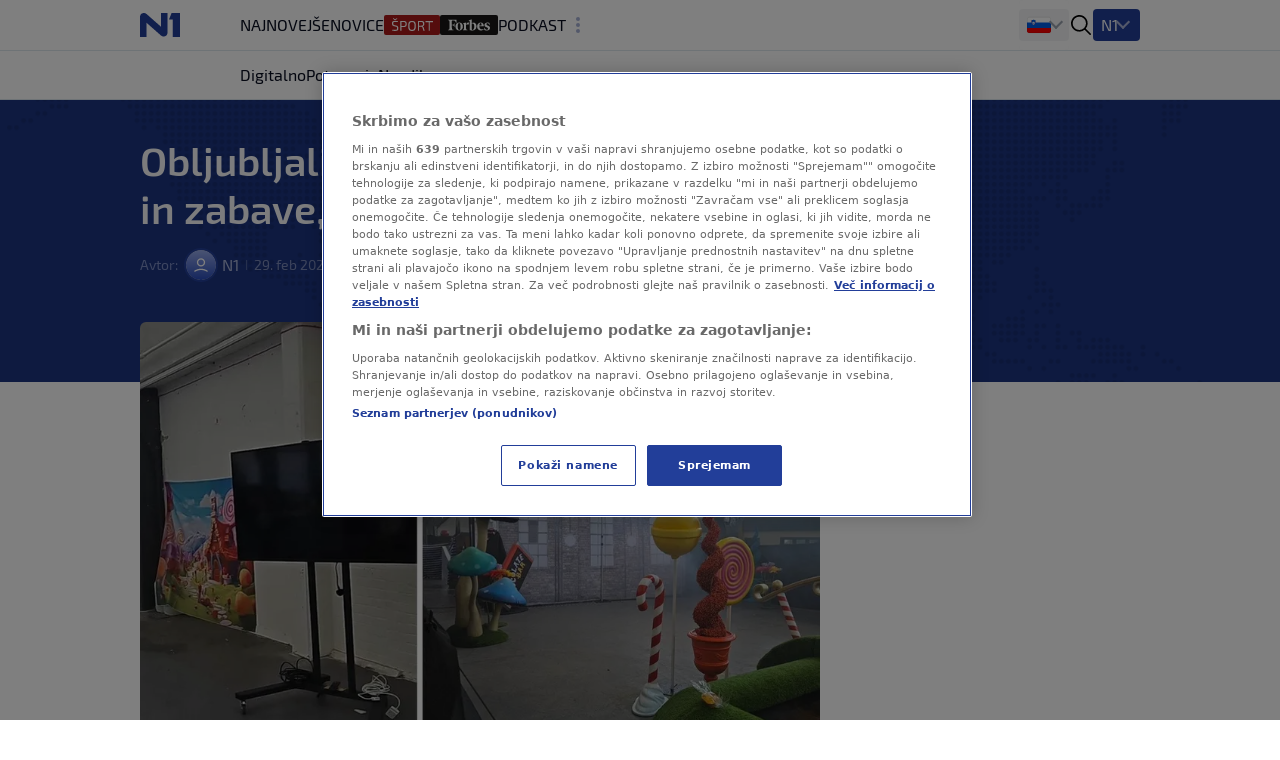

--- FILE ---
content_type: text/html
request_url: https://n1info.si/assets/js/external_services/body_scripts.html
body_size: 194
content:
<!-- Google Tag Manager (noscript) -->
<noscript><iframe src="https://www.googletagmanager.com/ns.html?id=GTM-WCLMPHW"
    height="0" width="0" style="display:none;visibility:hidden"></iframe></noscript>
    <!-- End Google Tag Manager (noscript) -->
<!-- Start Linker -->
<script async src="https://linker-network.com/lw.js"></script>
<!-- End Linker -->
<!-- PR Start -->
<script async src="https://analytics.contentexchange.me/bex/load/65d5edee8571dbaef5e1469e"></script>
<!-- PR End -->
<!-- Start Content Exchange -->
<script src="https://si.contentexchange.me/static/tracker.js" async></script>
<!--End Content Exchange -->
<!-- Start Shoppster -->
<script async src="https://analytics.contentexchange.me/bex/load/5eeccc1060a8ef46cb40bfd1" type="text/plain" class="optanon-category-C0001"></script>
<!-- End Shoppster -->

--- FILE ---
content_type: text/css
request_url: https://n1info.si/static/data_cast_widget/css-data_cast.css
body_size: 6358
content:
.data-ticker{border-radius:4px;box-shadow:0 4px 12px rgba(0,0,0,.1);max-height:200px;min-height:60px;overflow:hidden;position:relative;width:100%}.ticker-header{border-bottom:1px solid #dee8ee;display:flex;flex-direction:column;padding:4px 10px}.total-header{padding:6px 10px}.ticker-info{align-items:center;display:flex}.slo-ticker-info{font-size:15px;font-weight:500;line-height:21px;min-height:20px}.ticker-source,.ticker-time{color:#6b7280;font-size:11px;line-height:14px}.ticker-divider:before{background-color:#e5e7eb;content:"";display:inline-block;height:14px;margin:0 10px;width:1px}.candidates-divider:before{background-color:#d1d5db;content:"";display:inline-block;height:12px;margin:0 8px;width:1px}.ticker-divider-circle:before{background-color:#e5e7eb;border-radius:50%;content:"";display:inline-block;height:6px;margin:0 10px;vertical-align:middle;width:6px}.candidates-logo{align-items:center;background-color:#fff;display:flex;height:100%;margin-right:10px;padding-left:10px;position:absolute;z-index:2}.candidates-logo img{height:24px;width:18px}.candidates-logo-desktop{display:none}.ticker-logo{align-items:center;background-color:#fff;border-radius:50%;display:flex;font-weight:700;height:40px;justify-content:center;width:40px}@keyframes fadeInUp{0%{opacity:0;transform:translateY(20px);visibility:hidden}to{opacity:1;transform:translateY(0);visibility:visible}}.ticker-content{animation:fadeInUp .5s ease forwards;background-color:#fff;height:100%;overflow:hidden;position:relative}.component{display:flex;flex-direction:column;height:100%;left:0;opacity:0;position:absolute;top:0;transform:translateY(20px);transition:opacity .5s ease,transform .5s ease,visibility .5s;visibility:hidden;width:100%}.component.active{opacity:1;transform:translateY(0);visibility:visible}.candidates-container{height:100%;overflow:hidden;position:relative}.candidates-title{font-size:12px;font-weight:500;margin-right:5px}.desktop-header{display:none}.candidates-scroll{display:flex;height:100%;position:absolute;transition:transform linear;white-space:nowrap}.candidate-item,.votes-item{align-items:center;display:flex;height:100%;min-width:180px}.ref-votes{color:#1d4ed8;font-weight:500}.votes-item>.ticker-divider-circle{margin-bottom:3px}.candidate-item:last-child>.ticker-divider-circle{display:none}.candidate-name{color:#1d4ed8;font-weight:500;margin-right:8px;overflow:hidden;text-align:center;text-overflow:ellipsis}.candidate-votes{background-color:#f3f4f6;border-radius:4px;padding:4px 8px}.candidate-votes,.turnout{align-items:center;display:flex}.turnout{flex-direction:column;height:100%;justify-content:center;text-align:center}.counter-title{color:#7f8c8d;font-size:18px}.counter-value{color:#3498db;font-size:60px;font-weight:700}.progress-bar{background-color:#ecf0f1;border-radius:4px;height:8px;margin-top:20px;overflow:hidden;width:80%}.progress-fill{background-color:#2ecc71;height:100%;transition:width 1s ease-in-out;width:0}.total-counted-container,.turnout-container{display:flex;flex-direction:column;height:100%;justify-content:space-evenly}.count{margin-top:3px}.total-counted-header{border-bottom:1px solid #dee8ee;font-size:12px;font-weight:500;line-height:14px;padding:9px 10px}.total-title{margin-bottom:1px}.counted-title,.total-title{font-size:15px;font-weight:500;line-height:21px}.counted-title{margin-bottom:5px}.counted-logo-header{display:none}.counted-logo{display:block;height:24px;margin-right:10px;width:18px}.gap:after{background-color:#fff;content:"";display:block;height:100%;position:absolute;top:0;width:10px}.counted-logo img{height:100%;width:100%}.counted-progress,.total-counted-progress{align-items:center;display:flex;height:100%;padding:0 10px}.progress-wrapper{align-items:center;display:flex}.counted-city{display:none}.city-title{font-size:14px}.progress-container{align-items:center;border-radius:10px;display:flex;height:24px;overflow:hidden;position:relative;width:100%}.progress-left{background-color:#1d4ed8;left:0}.progress-left,.progress-right{border-radius:100px;height:10px;position:absolute;transition:width 1.5s ease-out;width:0}.progress-right{background-color:#d1d5db;right:0}.percentage{color:#005be5;font-size:18px;font-weight:600;line-height:24px;position:absolute;top:50%;transform:translate(-50%,-50%);transition:left 1.5s ease-out;z-index:2}.turnout-progress{display:flex;padding:4px 10px}.turnout-header{border-bottom:1px solid #dee8ee;display:block;padding:9px 10px}.turnout-title{font-size:12px;font-weight:500;line-height:14px}.turnout-wrapper-title{display:none}.turnout-logo-header{display:block;height:24px;margin-right:10px;width:18px}.turnout-logo-header img{height:100%;width:100%}.ticker-time-wrapper{display:none}@media (min-width:1024px){.data-ticker{height:60px;padding-left:0;padding-right:0}.candidates-container{align-items:center;display:flex}.ticker-header{display:none}.custom-ticker{height:-moz-fit-content;height:fit-content}.desktop-header{align-items:center;background-color:#fff;display:flex;height:100%;padding-left:12px;z-index:2}.candidates-logo{display:none}.candidates-title,.ticker-source{font-size:14px}.city-title{font-size:16px}.candidates-logo-desktop{align-items:center;background-color:#fff;display:flex;height:100%;padding-left:10px;z-index:2}.candidates-logo-desktop img{height:24px;width:18px}.total-counted-container{display:flex}.counted-logo-header{display:block}.counted-logo{display:flex;margin-right:14px}.total-counted-header{display:none}.counted-city{display:block;font-size:16px;font-weight:500;line-height:22px;margin-right:14px;white-space:nowrap}.percentage{font-size:20px}.turnout-wrapper-title{display:block;font-size:16px;font-weight:500;line-height:22px;margin-right:14px}.turnout-header{display:none}.turnout-container{height:100%}.turnout-progress{align-items:center;height:100%}.ticker-content:hover{cursor:pointer}.turnout-logo-header{margin-right:14px}.slo-results{font-size:14px}.slo-ticker-info{font-size:16px;line-height:22px}.ticker-time-wrapper{display:none}.candidate-item,.votes-item{font-size:18px}.ticker-time-wrapper .wrapper-time{white-space:nowrap}.ticker-time-wrapper time{margin-left:5px}}

/*# sourceMappingURL=[data-uri]*/

--- FILE ---
content_type: image/svg+xml
request_url: https://n1info.si/media/images/forbesSI.original.svg
body_size: 2041
content:
<svg xmlns="http://www.w3.org/2000/svg" width="100.0" height="25.0" viewBox="0.0 0.0 100.0 25.0" fill="none">
<path fill-rule="evenodd" clip-rule="evenodd" d="M60.9188 7.08021C62.8906 7.08021 64.5376 7.85296 65.859 9.3985C67.1808 10.944 67.8415 12.9072 67.8415 15.2882C67.8415 18.2957 66.9709 20.6662 65.2299 22.3997C63.4885 24.1332 61.1077 25 58.0868 25C56.4927 25 54.3111 24.7076 51.5419 24.1228C51.6256 22.8697 51.6782 19.6429 51.6991 14.4424C51.7201 9.24183 51.6675 5.91062 51.5419 4.44862C51.4581 3.69674 51.3111 3.15372 51.1013 2.81955C50.8915 2.48538 50.5141 2.29741 49.9684 2.25564L49.2132 2.13032V1.4411L56.891 0C56.7654 2.50628 56.7021 5.22138 56.7021 8.14538C58.2128 7.43525 59.6184 7.08021 60.9188 7.08021ZM58.2128 23.7469C59.4714 23.7469 60.4991 22.9637 61.2966 21.3972C62.0936 19.8308 62.4923 17.878 62.4923 15.5388C62.4923 13.6591 62.1355 12.1032 61.4222 10.8709C60.709 9.63867 59.744 9.02254 58.5273 9.02254C57.7722 9.02254 57.1637 9.10608 56.7021 9.27317C56.7021 17.2097 56.7654 21.9925 56.891 23.6215C57.3107 23.7051 57.7513 23.7469 58.2128 23.7469ZM20.3273 7.26817L19.1315 7.64412C18.0407 4.01 16.0898 2.19298 13.2788 2.19298H9.31402C9.1462 4.15623 9.06231 7.39346 9.06231 11.9047L11.7684 11.8421C13.2368 11.8003 14.2228 10.6934 14.7262 8.52129H15.7332V16.6667H14.7262C14.2228 14.4528 13.2368 13.325 11.7684 13.2832L9.06231 13.2205C9.06231 15.8104 9.1462 18.1077 9.31402 20.1128C9.39795 21.2406 9.60774 22.0447 9.94338 22.5251C10.279 23.0054 10.8454 23.3082 11.6425 23.4336L13.0271 23.5589V24.5614H0V23.5589L1.06985 23.4336C1.867 23.3082 2.43339 23.0054 2.76904 22.5251C3.10468 22.0447 3.31445 21.2406 3.39836 20.1128C3.81792 15.4344 3.81792 10.3801 3.39836 4.94987C3.31445 3.82205 3.10468 3.01796 2.76904 2.5376C2.43339 2.05722 1.867 1.75439 1.06985 1.62907L0 1.50376V0.501254H20.2014L20.3273 7.26817ZM20.2014 9.52379C21.7957 7.76942 23.9774 6.89225 26.7464 6.89225C29.5154 6.89225 31.6446 7.73808 33.1341 9.42983C34.6235 11.1215 35.3682 13.2832 35.3682 15.9148C35.3682 18.5046 34.571 20.6662 32.9767 22.3997C31.3824 24.1332 29.2008 25 26.4317 25C23.6627 25 21.5335 24.1541 20.0441 22.4624C18.5547 20.7707 17.81 18.609 17.81 15.9775C17.81 13.3876 18.6071 11.2364 20.2014 9.52379ZM26.4947 8.02004C24.313 8.02004 23.2221 10.6516 23.2221 15.9148C23.2221 18.2122 23.5159 20.1128 24.1032 21.6165C24.6906 23.1203 25.5506 23.8722 26.6835 23.8722C28.8651 23.8722 29.9559 21.2197 29.9559 15.9148C29.9559 13.6174 29.6623 11.7272 29.0749 10.2444C28.4875 8.7615 27.6274 8.02004 26.4947 8.02004ZM69.2889 16.1027C69.2889 13.5547 70.065 11.3931 71.6175 9.61779C73.1697 7.8425 75.3513 6.95487 78.1624 6.95487C80.4701 6.95487 82.2423 7.71721 83.4803 9.24187C84.7179 10.7665 85.3368 12.7402 85.3368 15.1629H74.5752C74.4915 17.335 74.9949 19.0894 76.0855 20.4261C77.1765 21.7627 78.7286 22.4311 80.7427 22.4311C82.2111 22.4311 83.4906 22.0134 84.5816 21.178L85.085 21.8045C84.4137 22.6817 83.4697 23.4336 82.253 24.0602C81.0363 24.6867 79.6517 25 78.0996 25C75.5402 25 73.4321 24.1646 71.7748 22.4937C70.1175 20.8229 69.2889 18.6926 69.2889 16.1027ZM74.638 13.9098L79.9876 13.7845C79.9876 9.9415 79.2321 8.02004 77.7218 8.02004C76.7987 8.02004 76.0645 8.62571 75.5192 9.83708C74.9739 11.0485 74.6799 12.406 74.638 13.9098ZM99.1188 12.218L98.238 12.4687C97.315 9.58646 95.8466 8.14538 93.8325 8.14538C93.1192 8.14538 92.5423 8.38554 92.1021 8.86592C91.6615 9.34629 91.441 9.96242 91.441 10.7143C91.441 11.4662 91.7453 12.0823 92.3538 12.5627C92.962 13.043 94.1051 13.5965 95.7833 14.223C97.294 14.8079 98.3744 15.4762 99.0244 16.2281C99.6748 16.98 100 17.9616 100 19.1729C100 21.0109 99.3496 22.4415 98.0491 23.4649C96.7483 24.4883 94.9444 25 92.6368 25C90.4133 25 88.3996 24.645 86.5953 23.9348L86.4064 18.9223L87.2876 18.6717C88.4205 21.8881 90.0987 23.4962 92.3222 23.4962C93.2034 23.4962 93.906 23.2247 94.4303 22.6817C94.9547 22.1387 95.2171 21.5121 95.2171 20.802C95.2171 20.0919 94.9547 19.4967 94.4303 19.0163C93.906 18.5359 92.9308 18.0451 91.5043 17.5439C89.9098 16.959 88.7244 16.3012 87.9483 15.5702C87.1722 14.8392 86.7842 13.7845 86.7842 12.406C86.7842 10.8605 87.4239 9.55512 88.7034 8.48996C89.9833 7.42479 91.6718 6.89225 93.7697 6.89225C95.8256 6.89225 97.5457 7.2055 98.9303 7.83208L99.1188 12.218ZM48.4581 12.0927C47.2415 11.3826 46.1192 11.0798 45.0915 11.1842C44.0632 11.2886 43.4026 11.5915 43.109 12.0927C42.8991 15.3091 42.9201 18.3792 43.1718 21.3032C43.2979 22.64 43.8432 23.3709 44.8081 23.4962L46.1927 23.6215V24.5614H35.494V23.6215L36.2492 23.4962C37.2142 23.3709 37.7596 22.64 37.8855 21.3032C38.1791 17.7945 38.1791 14.4737 37.8855 11.3408C37.7596 10.0042 37.2142 9.27317 36.2492 9.14788L35.494 9.08521V8.396L43.1718 6.89225L43.109 10.9022C43.6543 9.60733 44.3991 8.61529 45.3432 7.92608C46.2872 7.23683 47.1786 6.89225 48.0175 6.89225C48.8568 6.89225 49.6329 7.05933 50.3462 7.3935L48.4581 12.0927Z" fill="white" />
</svg>

--- FILE ---
content_type: image/svg+xml
request_url: https://n1info.si/media/images/facebook_PJMMQof.original.original.original.original.svg
body_size: 25
content:
<svg xmlns="http://www.w3.org/2000/svg" width="24.0" height="24.0" viewBox="0.0 0.0 24.0 24.0" fill="none">
<path d="M22 12.0609C22 6.50425 17.523 2 12 2C6.477 2 2 6.50425 2 12.0609C2 17.0822 5.657 21.2444 10.438 21.999V14.9685H7.898V12.0599H10.437V9.84446C10.437 7.32321 11.93 5.92977 14.214 5.92977C15.308 5.92977 16.452 6.12596 16.452 6.12596V8.60194H15.191C13.949 8.60194 13.561 9.37763 13.561 10.1734V12.0609H16.334L15.891 14.9695H13.561V22C18.343 21.2444 22 17.0822 22 12.0609Z" fill="#223E99" /></svg>

--- FILE ---
content_type: image/svg+xml
request_url: https://n1info.si/media/images/1729589386-sport.original.svg
body_size: 1305
content:
<svg xmlns="http://www.w3.org/2000/svg" width="56.0" height="20.0" viewBox="0.0 0.0 56.0 20.0" fill="none">
<rect width="55.9889" height="20" rx="2" fill="#AC1B1A" />
<path d="M48.9893 7.19698H45.8673V15.765H44.6353V7.19698H41.5273V6.10498H48.9893V7.19698Z" fill="white" />
<path d="M40.7083 15.765H39.3923L38.5383 12.741C38.417 12.377 38.2536 12.1203 38.0483 11.971C37.843 11.8123 37.577 11.733 37.2503 11.733C36.9236 11.733 36.5223 11.733 36.0463 11.733C35.5796 11.7237 35.2716 11.719 35.1223 11.719V15.765H33.9043V6.105C34.6883 6.021 35.799 5.979 37.2363 5.979C38.3843 5.979 39.1916 6.17967 39.6583 6.581C40.125 6.973 40.3583 7.701 40.3583 8.765C40.3583 9.55834 40.2183 10.151 39.9383 10.543C39.6676 10.935 39.215 11.173 38.5803 11.257V11.327C38.8416 11.3923 39.0796 11.5463 39.2943 11.789C39.509 12.0223 39.6676 12.3303 39.7703 12.713L40.7083 15.765ZM35.1223 10.669H37.2083C37.9363 10.6597 38.4356 10.529 38.7063 10.277C38.977 10.025 39.1123 9.54434 39.1123 8.835C39.1123 8.135 38.977 7.66367 38.7063 7.421C38.4356 7.169 37.9363 7.043 37.2083 7.043C36.1816 7.043 35.4863 7.04767 35.1223 7.057V10.669Z" fill="white" />
<path d="M25.0295 7.02897C25.5988 6.29164 26.5928 5.92297 28.0115 5.92297C29.4301 5.92297 30.4195 6.29164 30.9795 7.02897C31.5395 7.75697 31.8195 9.05897 31.8195 10.935C31.8195 12.811 31.5395 14.1176 30.9795 14.855C30.4195 15.583 29.4301 15.947 28.0115 15.947C26.5928 15.947 25.5988 15.583 25.0295 14.855C24.4695 14.1176 24.1895 12.811 24.1895 10.935C24.1895 9.05897 24.4695 7.75697 25.0295 7.02897ZM29.9855 7.88297C29.6215 7.31364 28.9635 7.02897 28.0115 7.02897C27.0595 7.02897 26.4015 7.31364 26.0375 7.88297C25.6735 8.44297 25.4915 9.46031 25.4915 10.935C25.4915 12.4096 25.6735 13.4316 26.0375 14.001C26.4015 14.561 27.0595 14.841 28.0115 14.841C28.9635 14.841 29.6215 14.561 29.9855 14.001C30.3495 13.4316 30.5315 12.4096 30.5315 10.935C30.5315 9.46031 30.3495 8.44297 29.9855 7.88297Z" fill="white" />
<path d="M16.2949 15.765V6.105C17.0789 6.021 18.1849 5.979 19.6129 5.979C20.7889 5.979 21.6009 6.19367 22.0489 6.623C22.4969 7.043 22.7209 7.83634 22.7209 9.003C22.7209 10.1697 22.5016 10.9677 22.0629 11.397C21.6336 11.817 20.8636 12.027 19.7529 12.027C18.9876 12.027 18.2456 11.985 17.5269 11.901V15.765H16.2949ZM17.5269 10.963H19.5989C20.3176 10.9537 20.8076 10.8183 21.0689 10.557C21.3396 10.2863 21.4749 9.76834 21.4749 9.003C21.4749 8.23767 21.3396 7.71967 21.0689 7.449C20.7983 7.17834 20.3083 7.043 19.5989 7.043C18.5816 7.043 17.8909 7.04767 17.5269 7.057V10.963Z" fill="white" />
<path d="M13.432 3.57098L11.416 5.34898H10.87L8.868 3.57098L9.274 3.05298L11.08 4.27098H11.192L13.012 3.05298L13.432 3.57098ZM11.906 11.677L9.904 11.173C9.22267 11.005 8.73267 10.7063 8.434 10.277C8.14467 9.83831 8 9.24098 8 8.48498C8 7.92498 8.056 7.47698 8.168 7.14098C8.28933 6.79565 8.49 6.53898 8.77 6.37098C9.05933 6.19365 9.37667 6.07698 9.722 6.02098C10.0767 5.96498 10.548 5.93698 11.136 5.93698C12.2747 5.95565 13.2313 6.04898 14.006 6.21698L13.922 7.11298C13.0167 7.06631 12.1067 7.04298 11.192 7.04298C10.7813 7.04298 10.478 7.05231 10.282 7.07098C10.086 7.08965 9.89467 7.14565 9.708 7.23898C9.52133 7.33231 9.39533 7.48165 9.33 7.68698C9.274 7.88298 9.246 8.15831 9.246 8.51298C9.246 9.02631 9.33467 9.39031 9.512 9.60498C9.69867 9.81965 10.016 9.98298 10.464 10.095L12.424 10.585C13.1427 10.7623 13.6467 11.0656 13.936 11.495C14.2253 11.9243 14.37 12.5263 14.37 13.301C14.37 14.365 14.1273 15.0696 13.642 15.415C13.166 15.7603 12.3307 15.933 11.136 15.933C10.1187 15.933 9.12 15.8443 8.14 15.667L8.224 14.757C9.792 14.813 10.7767 14.8363 11.178 14.827C11.9433 14.827 12.4567 14.729 12.718 14.533C12.9887 14.337 13.124 13.917 13.124 13.273C13.124 12.741 13.0307 12.3723 12.844 12.167C12.6667 11.9523 12.354 11.789 11.906 11.677Z" fill="white" />
</svg>

--- FILE ---
content_type: image/svg+xml
request_url: https://n1info.si/media/images/x.original.original.original.original.svg
body_size: 501
content:
<svg xmlns="http://www.w3.org/2000/svg" width="30.0" height="31.0" viewBox="0.0 0.0 30.0 31.0" fill="none">
<path fill-rule="evenodd" clip-rule="evenodd" d="M3.9859 10.2499C5.70353 6.31151 9.48186 3.52846 13.7105 3.08732C15.1309 2.94278 16.3819 3.03117 17.8023 3.36804C24.2691 4.90755 28.2646 11.5011 26.6362 17.9497C25.5931 22.0646 22.4157 25.3769 18.3803 26.5399C15.6842 27.3256 12.7557 27.1415 10.2123 26.0349C6.96286 24.6149 4.45157 21.7757 3.48075 18.4152C2.69479 15.72 2.879 12.7925 3.9859 10.2499ZM15.7965 13.0251C15.7644 13.0251 14.8976 11.9022 13.8709 10.5386L12.0092 8.05218H9.81114C8.5993 8.05218 7.61275 8.06036 7.61275 8.07592C7.61275 8.09228 8.89648 9.81675 10.461 11.9022C12.0256 13.9956 13.3013 15.7358 13.2929 15.7685C13.2774 15.7922 11.9936 17.1959 10.4447 18.8722C8.88846 20.5482 7.61275 21.9445 7.61275 21.9682C7.61275 21.992 7.89357 22.0083 8.23825 22.0083H8.85636L11.3035 19.3535C12.6511 17.894 13.7907 16.6665 13.8388 16.6264C13.903 16.5778 14.5609 17.3884 15.965 19.2732L18.0029 22.0003L20.193 22.0083C21.3891 22.0083 22.3756 21.9846 22.3756 21.9445C22.3756 21.9118 21.0197 20.0833 19.3669 17.8776L16.3582 13.8753L16.743 13.4662C16.9599 13.2493 18.0511 12.0706 19.1663 10.8595C20.2815 9.64815 21.3246 8.51706 21.485 8.34927L21.7659 8.05218H20.4581L18.1554 10.5386C16.896 11.9022 15.8286 13.0251 15.7965 13.0251ZM14.0715 15.1342C11.6482 11.8941 9.62676 9.18312 9.59483 9.12698C9.53834 9.03105 9.70715 9.01469 10.5332 9.01469H11.5278L15.9734 14.9501C18.4123 18.2148 20.4263 20.9255 20.4337 20.9656C20.45 21.0138 20.0808 21.0459 19.4709 21.0459L18.4843 21.0377L14.0715 15.1342Z" fill="#9CA3AF" />
</svg>

--- FILE ---
content_type: image/svg+xml
request_url: https://n1info.si/media/images/x.original.original.original.svg
body_size: 510
content:
<svg xmlns="http://www.w3.org/2000/svg" width="24.0" height="24.0" viewBox="0.0 0.0 24.0 24.0" fill="none">
<path fill-rule="evenodd" clip-rule="evenodd" d="M2.82158 8.02447C4.25294 4.7425 7.40155 2.42329 10.9254 2.05567C12.1091 1.93523 13.1516 2.00889 14.3353 2.28961C19.7243 3.57254 23.0538 9.06717 21.6968 14.441C20.8276 17.8701 18.1798 20.6303 14.817 21.5995C12.5702 22.2543 10.1297 22.1008 8.01025 21.1787C5.30239 19.9953 3.20964 17.6293 2.40062 14.8289C1.74566 12.5829 1.89917 10.1433 2.82158 8.02447ZM12.6638 10.3371C12.637 10.3371 11.9147 9.40137 11.0591 8.26509L9.50767 6.19306H7.67595C6.66608 6.19306 5.84396 6.19988 5.84396 6.21284C5.84396 6.22648 6.91373 7.66353 8.21752 9.40137C9.52131 11.1459 10.5844 12.596 10.5774 12.6233C10.5645 12.6431 9.4947 13.8128 8.20388 15.2097C6.90705 16.6064 5.84396 17.77 5.84396 17.7898C5.84396 17.8096 6.07797 17.8232 6.36521 17.8232H6.8803L8.91956 15.6108C10.0426 14.3946 10.9922 13.3717 11.0324 13.3382C11.0859 13.2977 11.6341 13.9732 12.8042 15.5439L14.5024 17.8165L16.3275 17.8232C17.3242 17.8232 18.1464 17.8034 18.1464 17.77C18.1464 17.7427 17.0164 16.219 15.6391 14.3809L13.1318 11.0456L13.4525 10.7047C13.6333 10.524 14.5426 9.54173 15.4719 8.53245C16.4013 7.52304 17.2705 6.58046 17.4042 6.44063L17.6382 6.19306H16.5484L14.6295 8.26509C13.58 9.40137 12.6905 10.3371 12.6638 10.3371ZM11.2263 12.0948C9.20679 9.3947 7.5223 7.13551 7.49569 7.08872C7.44862 7.00878 7.5893 6.99515 8.2777 6.99515H9.1065L12.8111 11.9413C14.8436 14.6619 16.5219 16.9209 16.5281 16.9543C16.5417 16.9944 16.234 17.0211 15.7257 17.0211L14.9036 17.0143L11.2263 12.0948Z" fill="black" />
</svg>

--- FILE ---
content_type: image/svg+xml
request_url: https://n1info.si/media/images/1699915491-1699875673-forbes_category-7app.original.svg
body_size: 1932
content:
<svg xmlns="http://www.w3.org/2000/svg" width="58.0" height="20.0" viewBox="0.0 0.0 58.0 20.0" fill="none">
<rect width="58" height="20" rx="2" fill="#181716" />
<path fill-rule="evenodd" clip-rule="evenodd" d="M33.5859 7.61529C34.4141 7.61529 35.1058 7.9553 35.6608 8.63534C36.2159 9.31538 36.4934 10.1792 36.4934 11.2268C36.4934 12.5501 36.1278 13.5932 35.3966 14.3559C34.6652 15.1186 33.6652 15.5 32.3964 15.5C31.7269 15.5 30.8107 15.3714 29.6476 15.114C29.6828 14.5627 29.7048 13.1429 29.7136 10.8546C29.7224 8.56641 29.7004 7.10067 29.6476 6.45739C29.6124 6.12656 29.5507 5.88764 29.4625 5.7406C29.3744 5.59357 29.2159 5.51086 28.9867 5.49248L28.6696 5.43734V5.13409L31.8942 4.5C31.8415 5.60276 31.8149 6.79741 31.8149 8.08397C32.4494 7.77151 33.0397 7.61529 33.5859 7.61529ZM32.4494 14.9486C32.978 14.9486 33.4096 14.604 33.7446 13.9148C34.0793 13.2256 34.2468 12.3663 34.2468 11.3371C34.2468 10.51 34.0969 9.82539 33.7973 9.2832C33.4978 8.74101 33.0925 8.46992 32.5815 8.46992C32.2643 8.46992 32.0087 8.50668 31.8149 8.58019C31.8149 12.0723 31.8415 14.1767 31.8942 14.8935C32.0705 14.9302 32.2555 14.9486 32.4494 14.9486ZM16.5375 7.69799L16.0352 7.86342C15.5771 6.2644 14.7577 5.46491 13.5771 5.46491H11.9119C11.8414 6.32874 11.8062 7.75312 11.8062 9.73809L12.9427 9.71054C13.5595 9.69215 13.9736 9.2051 14.185 8.24937H14.6079V11.8333H14.185C13.9736 10.8592 13.5595 10.363 12.9427 10.3446L11.8062 10.317C11.8062 11.4566 11.8414 12.4674 11.9119 13.3496C11.9471 13.8459 12.0352 14.1997 12.1762 14.411C12.3172 14.6224 12.5551 14.7556 12.8899 14.8108L13.4714 14.8659V15.307H8V14.8659L8.44934 14.8108C8.78414 14.7556 9.02203 14.6224 9.163 14.411C9.30397 14.1997 9.39207 13.8459 9.42731 13.3496C9.60353 11.2911 9.60353 9.06726 9.42731 6.67794C9.39207 6.1817 9.30397 5.8279 9.163 5.61654C9.02203 5.40518 8.78414 5.27193 8.44934 5.21679L8 5.16165V4.72055H16.4846L16.5375 7.69799ZM16.4846 8.69047C17.1542 7.91854 18.0705 7.53259 19.2335 7.53259C20.3965 7.53259 21.2907 7.90476 21.9163 8.64913C22.5419 9.39348 22.8546 10.3446 22.8546 11.5025C22.8546 12.642 22.5198 13.5932 21.8502 14.3559C21.1806 15.1186 20.2643 15.5 19.1013 15.5C17.9383 15.5 17.0441 15.1278 16.4185 14.3835C15.793 13.6391 15.4802 12.688 15.4802 11.5301C15.4802 10.3906 15.815 9.44402 16.4846 8.69047ZM19.1278 8.02882C18.2115 8.02882 17.7533 9.1867 17.7533 11.5025C17.7533 12.5134 17.8767 13.3496 18.1233 14.0113C18.3701 14.6729 18.7313 15.0038 19.2071 15.0038C20.1234 15.0038 20.5815 13.8367 20.5815 11.5025C20.5815 10.4916 20.4582 9.65999 20.2114 9.00753C19.9648 8.35506 19.6035 8.02882 19.1278 8.02882ZM37.1013 11.5852C37.1013 10.4641 37.4273 9.51296 38.0794 8.73183C38.7313 7.9507 39.6475 7.56015 40.8282 7.56015C41.7974 7.56015 42.5418 7.89557 43.0617 8.56643C43.5815 9.23726 43.8414 10.1057 43.8414 11.1717H39.3216C39.2864 12.1274 39.4978 12.8993 39.9559 13.4875C40.4141 14.0756 41.066 14.3697 41.9119 14.3697C42.5287 14.3697 43.0661 14.1859 43.5243 13.8183L43.7357 14.094C43.4537 14.48 43.0573 14.8108 42.5463 15.0865C42.0353 15.3622 41.4537 15.5 40.8018 15.5C39.7269 15.5 38.8415 15.1324 38.1454 14.3973C37.4494 13.6621 37.1013 12.7247 37.1013 11.5852ZM39.348 10.6203L41.5948 10.5652C41.5948 8.87426 41.2775 8.02882 40.6432 8.02882C40.2555 8.02882 39.9471 8.29531 39.7181 8.82832C39.489 9.36132 39.3656 9.95864 39.348 10.6203ZM49.6299 9.87594L49.26 9.98621C48.8723 8.71804 48.2556 8.08397 47.4096 8.08397C47.1101 8.08397 46.8678 8.18964 46.6829 8.401C46.4978 8.61237 46.4052 8.88346 46.4052 9.21429C46.4052 9.54511 46.533 9.81621 46.7886 10.0276C47.044 10.2389 47.5242 10.4825 48.229 10.7581C48.8635 11.0155 49.3172 11.3095 49.5902 11.6404C49.8634 11.9712 50 12.4031 50 12.9361C50 13.7448 49.7268 14.3743 49.1806 14.8246C48.6343 15.2748 47.8767 15.5 46.9074 15.5C45.9736 15.5 45.1278 15.3438 44.37 15.0313L44.2907 12.8258L44.6608 12.7155C45.1366 14.1308 45.8415 14.8384 46.7753 14.8384C47.1454 14.8384 47.4405 14.7189 47.6607 14.48C47.881 14.241 47.9912 13.9653 47.9912 13.6529C47.9912 13.3404 47.881 13.0785 47.6607 12.8672C47.4405 12.6558 47.0309 12.4399 46.4318 12.2193C45.7621 11.962 45.2642 11.6725 44.9383 11.3509C44.6123 11.0292 44.4494 10.5652 44.4494 9.95864C44.4494 9.2786 44.718 8.70426 45.2554 8.23558C45.793 7.76691 46.5022 7.53259 47.3833 7.53259C48.2468 7.53259 48.9692 7.67042 49.5507 7.94612L49.6299 9.87594ZM28.3524 9.82081C27.8414 9.50836 27.3701 9.37511 26.9384 9.42105C26.5066 9.467 26.2291 9.60024 26.1058 9.82081C26.0176 11.236 26.0264 12.5869 26.1322 13.8734C26.1851 14.4616 26.4141 14.7832 26.8194 14.8384L27.4009 14.8935V15.307H22.9075V14.8935L23.2247 14.8384C23.63 14.7832 23.859 14.4616 23.9119 13.8734C24.0352 12.3296 24.0352 10.8684 23.9119 9.48997C23.859 8.90183 23.63 8.58019 23.2247 8.52507L22.9075 8.49749V8.19424L26.1322 7.53259L26.1058 9.29699C26.3348 8.72723 26.6476 8.29073 27.0441 7.98748C27.4406 7.68421 27.815 7.53259 28.1674 7.53259C28.5199 7.53259 28.8458 7.60611 29.1454 7.75314L28.3524 9.82081Z" fill="white" />
</svg>